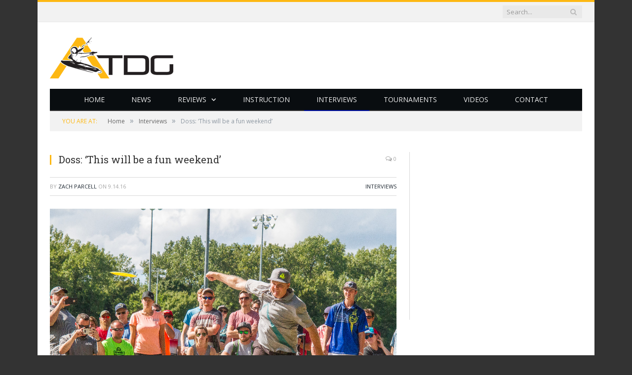

--- FILE ---
content_type: text/html; charset=UTF-8
request_url: https://allthingsdiscgolf.com/doss-this-will-be-a-fun-weekend/
body_size: 14019
content:

<!DOCTYPE html>

<!--[if IE 8]> <html class="ie ie8" lang="en-US" prefix="og: http://ogp.me/ns#"> <![endif]-->
<!--[if IE 9]> <html class="ie ie9" lang="en-US" prefix="og: http://ogp.me/ns#"> <![endif]-->
<!--[if gt IE 9]><!--> <html lang="en-US" prefix="og: http://ogp.me/ns#"> <!--<![endif]-->

<head>


<meta charset="UTF-8" />
<title>Doss: &#039;This will be a fun weekend&#039; - All Things Disc Golf</title>

 
<meta name="viewport" content="width=device-width, initial-scale=1" />
<link rel="pingback" href="https://allthingsdiscgolf.com/xmlrpc.php" />
	
<link rel="shortcut icon" href="http://allthingsdiscgolf.com/wp-content/uploads/favicon.ico?7495b5" />	

<link rel="apple-touch-icon-precomposed" href="http://allthingsdiscgolf.com/wp-content/uploads/mobileicon.png?7495b5" />
	

<!-- This site is optimized with the Yoast SEO plugin v2.3.5 - https://yoast.com/wordpress/plugins/seo/ -->
<meta name="description" content="Interview with professional disc golfer Nate Doss before the Disc Golf Pro Tour&#039;s Green Mountain Championship and Tour Championship."/>
<link rel="canonical" href="https://allthingsdiscgolf.com/doss-this-will-be-a-fun-weekend/" />
<meta property="og:locale" content="en_US" />
<meta property="og:type" content="article" />
<meta property="og:title" content="Doss: &#039;This will be a fun weekend&#039; - All Things Disc Golf" />
<meta property="og:description" content="Interview with professional disc golfer Nate Doss before the Disc Golf Pro Tour&#039;s Green Mountain Championship and Tour Championship." />
<meta property="og:url" content="https://allthingsdiscgolf.com/doss-this-will-be-a-fun-weekend/" />
<meta property="og:site_name" content="All Things Disc Golf" />
<meta property="article:publisher" content="http://facebook.com/allthingsdiscgolf" />
<meta property="article:author" content="https://www.facebook.com/zparcell" />
<meta property="article:tag" content="Disc Golf Pro Tour" />
<meta property="article:tag" content="Nate Doss" />
<meta property="article:section" content="Interviews" />
<meta property="article:published_time" content="2016-09-14T20:19:09+00:00" />
<meta property="og:image" content="https://allthingsdiscgolf.com/wp-content/uploads/Doss_GMCPreview.jpg" />
<meta name="twitter:card" content="summary"/>
<meta name="twitter:description" content="Interview with professional disc golfer Nate Doss before the Disc Golf Pro Tour&#039;s Green Mountain Championship and Tour Championship."/>
<meta name="twitter:title" content="Doss: &#039;This will be a fun weekend&#039; - All Things Disc Golf"/>
<meta name="twitter:site" content="@atdiscgolf"/>
<meta name="twitter:domain" content="All Things Disc Golf"/>
<meta name="twitter:image" content="https://allthingsdiscgolf.com/wp-content/uploads/Doss_GMCPreview.jpg"/>
<meta name="twitter:creator" content="@zparcell"/>
<!-- / Yoast SEO plugin. -->

<link rel="alternate" type="application/rss+xml" title="All Things Disc Golf &raquo; Feed" href="https://allthingsdiscgolf.com/feed/" />
<link rel="alternate" type="application/rss+xml" title="All Things Disc Golf &raquo; Comments Feed" href="https://allthingsdiscgolf.com/comments/feed/" />
<link rel="alternate" type="application/rss+xml" title="All Things Disc Golf &raquo; Doss: &#8216;This will be a fun weekend&#8217; Comments Feed" href="https://allthingsdiscgolf.com/doss-this-will-be-a-fun-weekend/feed/" />
		<script type="text/javascript">
			window._wpemojiSettings = {"baseUrl":"https:\/\/s.w.org\/images\/core\/emoji\/72x72\/","ext":".png","source":{"concatemoji":"https:\/\/allthingsdiscgolf.com\/wp-includes\/js\/wp-emoji-release.min.js?ver=4.2.35"}};
			!function(e,n,t){var a;function o(e){var t=n.createElement("canvas"),a=t.getContext&&t.getContext("2d");return!(!a||!a.fillText)&&(a.textBaseline="top",a.font="600 32px Arial","flag"===e?(a.fillText(String.fromCharCode(55356,56812,55356,56807),0,0),3e3<t.toDataURL().length):(a.fillText(String.fromCharCode(55357,56835),0,0),0!==a.getImageData(16,16,1,1).data[0]))}function i(e){var t=n.createElement("script");t.src=e,t.type="text/javascript",n.getElementsByTagName("head")[0].appendChild(t)}t.supports={simple:o("simple"),flag:o("flag")},t.DOMReady=!1,t.readyCallback=function(){t.DOMReady=!0},t.supports.simple&&t.supports.flag||(a=function(){t.readyCallback()},n.addEventListener?(n.addEventListener("DOMContentLoaded",a,!1),e.addEventListener("load",a,!1)):(e.attachEvent("onload",a),n.attachEvent("onreadystatechange",function(){"complete"===n.readyState&&t.readyCallback()})),(a=t.source||{}).concatemoji?i(a.concatemoji):a.wpemoji&&a.twemoji&&(i(a.twemoji),i(a.wpemoji)))}(window,document,window._wpemojiSettings);
		</script>
		<style type="text/css">
img.wp-smiley,
img.emoji {
	display: inline !important;
	border: none !important;
	box-shadow: none !important;
	height: 1em !important;
	width: 1em !important;
	margin: 0 .07em !important;
	vertical-align: -0.1em !important;
	background: none !important;
	padding: 0 !important;
}
</style>
<link rel='stylesheet' id='contact-form-7-css'  href="https://allthingsdiscgolf.com/wp-content/plugins/contact-form-7/includes/css/styles.css?7495b5" type='text/css' media='all' />
<link rel='stylesheet' id='mailchimp-for-wp-checkbox-css'  href="https://allthingsdiscgolf.com/wp-content/plugins/mailchimp-for-wp/assets/css/checkbox.min.css?7495b5" type='text/css' media='all' />
<link rel='stylesheet' id='smartmag-fonts-css'  href='https://fonts.googleapis.com/css?family=Open+Sans:400,400Italic,600,700|Roboto+Slab|Merriweather:300italic&#038;subset' type='text/css' media='all' />
<link rel='stylesheet' id='smartmag-core-css'  href="https://allthingsdiscgolf.com/wp-content/themes/smart-mag/style.css?7495b5" type='text/css' media='all' />
<link rel='stylesheet' id='smartmag-responsive-css'  href="https://allthingsdiscgolf.com/wp-content/themes/smart-mag/css/responsive.css?7495b5" type='text/css' media='all' />
<link rel='stylesheet' id='pretty-photo-css'  href="https://allthingsdiscgolf.com/wp-content/themes/smart-mag/css/prettyPhoto.css?7495b5" type='text/css' media='all' />
<link rel='stylesheet' id='smartmag-font-awesome-css'  href="https://allthingsdiscgolf.com/wp-content/themes/smart-mag/css/fontawesome/css/font-awesome.min.css?7495b5" type='text/css' media='all' />
<style id='smartmag-font-awesome-inline-css' type='text/css'>
@import url('https://fonts.googleapis.com/css?family=Roboto+Slab%3Aregular&subset=');


.post .post-content > p:first-child { font-size: inherit; color: inherit; }

::selection { background: #fdb813 }

:-moz-selection { background: #fdb813 }

.top-bar, .post-content .modern-quote { border-top-color: #fdb813 }

.trending-ticker .heading, .breadcrumbs .location, .news-focus .heading, .gallery-title, .related-posts .section-head, 
.news-focus .heading .subcats a.active, .post-content a, .comments-list .bypostauthor .comment-author a, .error-page 
.text-404, .main-color, .section-head.prominent, .block.posts .fa-angle-right, a.bbp-author-name, .main-stars span:before,
.main-stars, .recentcomments  .url { color: #fdb813 }

.navigation .menu > li:hover > a, .navigation .menu >.current-menu-item > a, .navigation .menu > .current-menu-parent > a,
.navigation .menu > .current-menu-ancestor > a, .tabbed .tabs-list .active a,  
.comment-content .reply, .sc-tabs .active a, .navigation .mega-menu { border-bottom-color: #fdb813 }

.main-featured .cat, .main-featured .pages .flex-active, .rate-number .progress, .highlights .rate-number .progress, 
.main-pagination .current, .main-pagination a:hover, .cat-title, .sc-button-default:hover, .drop-caps, .review-box .bar,
.review-box .overall, .post .read-more a, .button, .post-pagination > span { background: #fdb813 }

.post-content .wpcf7-not-valid-tip, .main-heading, .review-box .heading, .post-header .post-title:before, 
.highlights h2:before, div.bbp-template-notice, div.indicator-hint, div.bbp-template-notice.info, 
.modal-header .modal-title, .entry-title, .page-title { border-left-color: #fdb813 }

@media only screen and (max-width: 799px) { .navigation .mobile .fa { background: #fdb813 } }

.post-content a { color: #f4b316 }

.post-content a:hover { color: #ffc028 }

.post-content { color: #333333 }

.highlights .excerpt, .listing-alt .content .excerpt { color: #454545 }

h1, h2, h3, h4, h5, h6 { color: #333333 }

.post-content h1, .post-content h2, .post-content h3, .post-content h4, .post-content h5, .post-content h6 { color: #333333 }

.navigation { background-color: #090d10; }

@media only screen and (max-width: 799px) { .navigation .menu > li:hover > a, .navigation .menu > .current-menu-item > a, 
.navigation .menu > .current-menu-parent > a { background-color: #090d10; } }

.navigation.sticky { background: rgb(9,13,16); background: rgba(9,13,16, 0.9); }

.navigation { border-color: #333333; }

.main-footer { background-color: #090d10; background-image: none; }

.main-footer .widgettitle { color: #f2f2f2 }

.main-footer, .main-footer .widget { color: #d9d8d9 }

.main-footer .widget a { color: #f2f2f2 }

.lower-foot { color: #d9d8d9 }

.navigation .menu > li:hover, .navigation .menu li li:hover, .navigation .menu li li.current-menu-item,
.navigation .mega-menu .sub-nav li:hover, .navigation .menu .sub-nav li.current-menu-item { background-color: #1d2a34; }

@media only screen and (max-width: 799px) { .navigation .menu > li:hover > a, .navigation .menu > .current-menu-item > a, 
.navigation .menu > .current-menu-parent > a, .navigation .mega-menu.links > li:hover,
.navigation .menu > .current-menu-ancestor > a, .navigation .menu li.active { background-color: #1d2a34; } }

.mega-menu .heading, .navigation .mega-menu.links > li > a { border-color: #000000; }

.navigation .mega-menu, .navigation .menu ul { background-color: #11171d; }

@media only screen and (max-width: 799px) { .navigation .mega-menu.links > li:hover { background-color: #11171d; } }

.navigation .menu > li li a, .navigation .mega-menu.links > li > a, .navigation .mega-menu.links > li li a,
.mega-menu .posts-list .content, .navigation .mega-menu .sub-nav li a { border-color: #162027; }

@media only screen and (max-width: 799px) { .navigation .menu li a { border-color: #162027; } }

.mega-menu .sub-nav { background: #060709; }

.post-content { font-size: 14px;  }
.highlights .excerpt, .listing-alt .content .excerpt { font-size: 14px;  }
.post-header h1, .post-content h1, .post-content h2, .post-content h3, .post-content h4, .post-content h5, .post-content h6 { font-family: "Roboto Slab", Arial, sans-serif; font-weight: normal; }
body, body.boxed { background-color: #333333; }


.cat-337, .cat-title.cat-337 { background: #38b2d1; }
.navigation .menu .menu-cat-337 .mega-menu { border-bottom-color: #38b2d1; }
.news-focus .heading.cat-337 .subcats .active, .news-focus .heading.cat-337, .cat-text-337 {  color: #38b2d1;  }

.navigation .menu > .menu-cat-337:hover > a, .navigation .menu > .menu-cat-337.current-menu-item > a, .navigation .menu > .menu-cat-337.current-menu-parent > a {
	border-bottom-color: #38b2d1;
}


.cat-272, .cat-title.cat-272 { background: #e00000; }
.navigation .menu .menu-cat-272 .mega-menu { border-bottom-color: #e00000; }
.news-focus .heading.cat-272 .subcats .active, .news-focus .heading.cat-272, .cat-text-272 {  color: #e00000;  }

.navigation .menu > .menu-cat-272:hover > a, .navigation .menu > .menu-cat-272.current-menu-item > a, .navigation .menu > .menu-cat-272.current-menu-parent > a {
	border-bottom-color: #e00000;
}


.cat-249, .cat-title.cat-249 { background: #00cc03; }
.navigation .menu .menu-cat-249 .mega-menu { border-bottom-color: #00cc03; }
.news-focus .heading.cat-249 .subcats .active, .news-focus .heading.cat-249, .cat-text-249 {  color: #00cc03;  }

.navigation .menu > .menu-cat-249:hover > a, .navigation .menu > .menu-cat-249.current-menu-item > a, .navigation .menu > .menu-cat-249.current-menu-parent > a {
	border-bottom-color: #00cc03;
}


.cat-98, .cat-title.cat-98 { background: #0010a0; }
.navigation .menu .menu-cat-98 .mega-menu { border-bottom-color: #0010a0; }
.news-focus .heading.cat-98 .subcats .active, .news-focus .heading.cat-98, .cat-text-98 {  color: #0010a0;  }

.navigation .menu > .menu-cat-98:hover > a, .navigation .menu > .menu-cat-98.current-menu-item > a, .navigation .menu > .menu-cat-98.current-menu-parent > a {
	border-bottom-color: #0010a0;
}


.cat-97, .cat-title.cat-97 { background: #fdb813; }
.navigation .menu .menu-cat-97 .mega-menu { border-bottom-color: #fdb813; }
.news-focus .heading.cat-97 .subcats .active, .news-focus .heading.cat-97, .cat-text-97 {  color: #fdb813;  }

.navigation .menu > .menu-cat-97:hover > a, .navigation .menu > .menu-cat-97.current-menu-item > a, .navigation .menu > .menu-cat-97.current-menu-parent > a {
	border-bottom-color: #fdb813;
}


.cat-115, .cat-title.cat-115 { background: #007789; }
.navigation .menu .menu-cat-115 .mega-menu { border-bottom-color: #007789; }
.news-focus .heading.cat-115 .subcats .active, .news-focus .heading.cat-115, .cat-text-115 {  color: #007789;  }

.navigation .menu > .menu-cat-115:hover > a, .navigation .menu > .menu-cat-115.current-menu-item > a, .navigation .menu > .menu-cat-115.current-menu-parent > a {
	border-bottom-color: #007789;
}


.cat-96, .cat-title.cat-96 { background: #e26900; }
.navigation .menu .menu-cat-96 .mega-menu { border-bottom-color: #e26900; }
.news-focus .heading.cat-96 .subcats .active, .news-focus .heading.cat-96, .cat-text-96 {  color: #e26900;  }

.navigation .menu > .menu-cat-96:hover > a, .navigation .menu > .menu-cat-96.current-menu-item > a, .navigation .menu > .menu-cat-96.current-menu-parent > a {
	border-bottom-color: #e26900;
}


.cat-12, .cat-title.cat-12 { background: #7c0076; }
.navigation .menu .menu-cat-12 .mega-menu { border-bottom-color: #7c0076; }
.news-focus .heading.cat-12 .subcats .active, .news-focus .heading.cat-12, .cat-text-12 {  color: #7c0076;  }

.navigation .menu > .menu-cat-12:hover > a, .navigation .menu > .menu-cat-12.current-menu-item > a, .navigation .menu > .menu-cat-12.current-menu-parent > a {
	border-bottom-color: #7c0076;
}


.cat-423, .cat-title.cat-423 { background: #e26900; }
.navigation .menu .menu-cat-423 .mega-menu { border-bottom-color: #e26900; }
.news-focus .heading.cat-423 .subcats .active, .news-focus .heading.cat-423, .cat-text-423 {  color: #e26900;  }

.navigation .menu > .menu-cat-423:hover > a, .navigation .menu > .menu-cat-423.current-menu-item > a, .navigation .menu > .menu-cat-423.current-menu-parent > a {
	border-bottom-color: #e26900;
}


.cat-424, .cat-title.cat-424 { background: #e26900; }
.navigation .menu .menu-cat-424 .mega-menu { border-bottom-color: #e26900; }
.news-focus .heading.cat-424 .subcats .active, .news-focus .heading.cat-424, .cat-text-424 {  color: #e26900;  }

.navigation .menu > .menu-cat-424:hover > a, .navigation .menu > .menu-cat-424.current-menu-item > a, .navigation .menu > .menu-cat-424.current-menu-parent > a {
	border-bottom-color: #e26900;
}


.cat-425, .cat-title.cat-425 { background: #e26900; }
.navigation .menu .menu-cat-425 .mega-menu { border-bottom-color: #e26900; }
.news-focus .heading.cat-425 .subcats .active, .news-focus .heading.cat-425, .cat-text-425 {  color: #e26900;  }

.navigation .menu > .menu-cat-425:hover > a, .navigation .menu > .menu-cat-425.current-menu-item > a, .navigation .menu > .menu-cat-425.current-menu-parent > a {
	border-bottom-color: #e26900;
}


.cat-426, .cat-title.cat-426 { background: #e26900; }
.navigation .menu .menu-cat-426 .mega-menu { border-bottom-color: #e26900; }
.news-focus .heading.cat-426 .subcats .active, .news-focus .heading.cat-426, .cat-text-426 {  color: #e26900;  }

.navigation .menu > .menu-cat-426:hover > a, .navigation .menu > .menu-cat-426.current-menu-item > a, .navigation .menu > .menu-cat-426.current-menu-parent > a {
	border-bottom-color: #e26900;
}


.cat-427, .cat-title.cat-427 { background: #e26900; }
.navigation .menu .menu-cat-427 .mega-menu { border-bottom-color: #e26900; }
.news-focus .heading.cat-427 .subcats .active, .news-focus .heading.cat-427, .cat-text-427 {  color: #e26900;  }

.navigation .menu > .menu-cat-427:hover > a, .navigation .menu > .menu-cat-427.current-menu-item > a, .navigation .menu > .menu-cat-427.current-menu-parent > a {
	border-bottom-color: #e26900;
}


.main-featured .blocks article:hover img, .main-featured .slides .flex-active-slide:hover img {
	-webkit-transform: none;	
	-moz-transform: none;
	transform: none;
}

@media only screen and (max-width: 340px) {
.adwrap-widget {
margin: 0 -25px;
}
}

.fb_iframe_widget {
 display: block !important;
}
 
.fb-like-box iframe {
 width: 100% !important;
}
 
.fb-like-box span {
 width: auto !important;
 position: initial !important;
}
.fb_iframe_widget_fluid span {
 width:100% !important;
}
.fb_iframe_widget span {
 position: static !important;
}


.post-cover .overlay {
background: -webkit-linear-gradient(top,  rgba(0,0,0,0) 0%,rgba(0,0,0,0.95) 100%);
background: linear-gradient(to bottom,  rgba(0,0,0,0) 0%,rgba(0,0,0,0.95) 100%);
}

.post-content .pullquote {
  float: right;
  font-style: italic;
  font-size: 1.4em;
  padding-left: 14px;
  border-left: 3px solid #FBB632;
  max-width: 45%;
	}

	.post-content blockquote {
		padding: 1.857em;
		padding-bottom: 0;
  border-left: 3px solid #FBB632;
		border-bottom: 1px solid transparent;
	}

.main-featured .slider h3 a {
    color: #fff;
    font-size: 1.2em;
    line-height: 1.2em;
}

.main-featured .blocks h3 a {
    color: #fff;
    font-size: 1.1em;
}

.listing.grid-overlay h2 a {
    pointer-events: auto;
    color: #fff;
    font-size: 1.1em;
    line-height: 1.3em;
    text-shadow: 0px 1px 2px #000;
}

.highlights h2 {
    color: #19232d;
    font-size: 15px;
    line-height: 1.3;
    padding-left: 14px;
    margin: 7px 0;
}

.posts-list .content > a {
    display: block;
    font-size: 14px;
    line-height: 1.615;
    margin: 8px 0;
}

img.ATDGStore.no-display.appear {
display: block;
    margin-left: auto;
    margin-right: auto; }
</style>
<link rel='stylesheet' id='mailchimp-for-wp-form-css'  href="https://allthingsdiscgolf.com/wp-content/plugins/mailchimp-for-wp/assets/css/form.min.css?7495b5" type='text/css' media='all' />
<link rel='stylesheet' id='jetpack_css-css'  href="https://allthingsdiscgolf.com/wp-content/plugins/jetpack/css/jetpack.css?7495b5" type='text/css' media='all' />
<script type='text/javascript' src="https://allthingsdiscgolf.com/wp-includes/js/jquery/jquery.js?7495b5"></script>
<script type='text/javascript' src="https://allthingsdiscgolf.com/wp-includes/js/jquery/jquery-migrate.min.js?7495b5"></script>
<script type='text/javascript' src="https://allthingsdiscgolf.com/wp-content/plugins/wp-retina-2x/js/picturefill.min.js?7495b5"></script>
<script type='text/javascript' src="https://allthingsdiscgolf.com/wp-content/themes/smart-mag/js/jquery.prettyPhoto.js?7495b5"></script>
<link rel="EditURI" type="application/rsd+xml" title="RSD" href="https://allthingsdiscgolf.com/xmlrpc.php?rsd" />
<link rel="wlwmanifest" type="application/wlwmanifest+xml" href="https://allthingsdiscgolf.com/wp-includes/wlwmanifest.xml" /> 
<meta name="generator" content="WordPress 4.2.35" />
<link rel='shortlink' href='https://allthingsdiscgolf.com/?p=8248' />
<script type="text/javascript">
	window._wp_rp_static_base_url = 'https://wprp.zemanta.com/static/';
	window._wp_rp_wp_ajax_url = "https://allthingsdiscgolf.com/wp-admin/admin-ajax.php";
	window._wp_rp_plugin_version = '3.5.4';
	window._wp_rp_post_id = '8248';
	window._wp_rp_num_rel_posts = '3';
	window._wp_rp_thumbnails = true;
	window._wp_rp_post_title = 'Doss%3A+%27This+will+be+a+fun+weekend%27';
	window._wp_rp_post_tags = ['nate+doss', 'disc+golf+pro+tour', 'interviews', 'disc', 'design', 'craft', 'pro', 'championship', 'green', 'busi', 'nate', 'vermont', 'insur', 'brew', 'tour', 'gmc', 'beer', 'golf'];
	window._wp_rp_promoted_content = true;
</script>
<script type="text/javascript" src="https://wprp.zemanta.com/static/js/loader.js?version=3.5.4" async></script>
<style type="text/css">
.related_post_title {
}
ul.related_post {
}
ul.related_post li {
}
ul.related_post li a {
}
ul.related_post li img {
}</style>
<style type='text/css'>img#wpstats{display:none}</style><script type='text/javascript'>
var googletag = googletag || {};
googletag.cmd = googletag.cmd || [];
(function() {
var gads = document.createElement('script');
gads.async = true;
gads.type = 'text/javascript';
var useSSL = 'https:' == document.location.protocol;
gads.src = (useSSL ? 'https:' : 'http:') + 
'//www.googletagservices.com/tag/js/gpt.js';
var node = document.getElementsByTagName('script')[0];
node.parentNode.insertBefore(gads, node);
})();
</script>

<script type='text/javascript'>
  googletag.cmd.push(function() {
    googletag.defineSlot('/16048053/ATDG_ProTour', [300, 250], 'div-gpt-ad-1466595243756-0').addService(googletag.pubads());
    googletag.pubads().enableSingleRequest();
    googletag.enableServices();
  });
</script>


<script type='text/javascript'>
googletag.cmd.push(function() {

googletag.defineSlot('/16048053/ATDG_Block', [300, 250], 'div-gpt-ad-1420133919191-0').addService(googletag.pubads());

	var mapLeader = googletag.sizeMapping().
		addSize([320, 400], [320, 50]).
		addSize([728, 200], [728, 90]).
		build();
	window.LeaderSlot= googletag.defineSlot('/16048053/ATDG_Leader_RES', [[320, 50], [728, 90]], 'div-gpt-ad-1420133919191-1').
		defineSizeMapping(mapLeader).
		addService(googletag.pubads());

googletag.pubads().enableSingleRequest();
googletag.enableServices();
});
</script>

<div id="fb-root"></div>
<script>(function(d, s, id) {
  var js, fjs = d.getElementsByTagName(s)[0];
  if (d.getElementById(id)) return;
  js = d.createElement(s); js.id = id;
  js.src = "//connect.facebook.net/en_US/sdk.js#xfbml=1&version=v2.3&appId=200074823396340";
  fjs.parentNode.insertBefore(js, fjs);
}(document, 'script', 'facebook-jssdk'));</script>	
<!--[if lt IE 9]>
<script src="https://allthingsdiscgolf.com/wp-content/themes/smart-mag/js/html5.js?7495b5" type="text/javascript"></script>
<![endif]-->

</head>

<body class="single single-post postid-8248 single-format-standard page-builder right-sidebar boxed">

<div class="main-wrap">

	
	
	<div class="top-bar">

		<div class="wrap">
			<section class="top-bar-content cf">
			
				
									
					
			<div class="search">
				<form role="search" action="https://allthingsdiscgolf.com/" method="get">
					<input type="text" name="s" class="query live-search-query" value="" placeholder="Search..."/>
					<button class="search-button" type="submit"><i class="fa fa-search"></i></button>
				</form>
			</div> <!-- .search -->					
				
								
			</section>
		</div>
		
	</div>
	
	
	<div id="main-head" class="main-head">
		
		<div class="wrap">
		
		
			
		<header>
		
			<div class="title">
			
				
		<a href="https://allthingsdiscgolf.com/" title="All Things Disc Golf" rel="home">
		
							
				<img src="https://allthingsdiscgolf.com/wp-content/uploads/ATDG_logo_web.png?7495b5" class="logo-image" alt="All Things Disc Golf" data-at2x="https://allthingsdiscgolf.com/wp-content/uploads/ATDG_logo_retina.png" />
					 
						
		</a>			
			</div>
			
			<div class="right">
				
				
				
					
			<div class="adwrap-widget">
			
				<!-- ATDG_Leader_RES -->
<div id='div-gpt-ad-1420133919191-1'>
<script type='text/javascript'>
googletag.cmd.push(function() { googletag.display('div-gpt-ad-1420133919191-1'); });
</script>
</div>			
			</div>
		
				
						
			</div>
			
		</header>			
			<nav class="navigation cf nav-center">
			
				<div class="mobile" data-type="classic" data-search="1">
					<a href="#" class="selected">
						<span class="text">Navigate</span><span class="current"></span> <i class="hamburger fa fa-bars"></i>
					</a>
				</div>
				
				<div class="menu-main-menu-container"><ul id="menu-main-menu" class="menu"><li id="menu-item-613" class="menu-item menu-item-type-custom menu-item-object-custom menu-item-613"><a href="http://allthingsdiscgolf.com">Home</a></li>
<li id="menu-item-610" class="menu-item menu-item-type-taxonomy menu-item-object-category menu-cat-97 menu-item-610"><a href="https://allthingsdiscgolf.com/category/news/">News</a></li>
<li id="menu-item-611" class="menu-item menu-item-type-taxonomy menu-item-object-category menu-item-has-children menu-cat-96 menu-item-611"><a href="https://allthingsdiscgolf.com/category/reviews/">Reviews</a>

<div class="mega-menu row">

	<div class="col-3 sub-cats">
		
		<ol class="sub-nav">
				<li id="menu-item-5870" class="menu-item menu-item-type-taxonomy menu-item-object-category menu-cat-423 menu-item-5870"><a href="https://allthingsdiscgolf.com/category/reviews/drivers/">Drivers</a></li>
	<li id="menu-item-5871" class="menu-item menu-item-type-taxonomy menu-item-object-category menu-cat-424 menu-item-5871"><a href="https://allthingsdiscgolf.com/category/reviews/midranges/">Midranges</a></li>
	<li id="menu-item-5873" class="menu-item menu-item-type-taxonomy menu-item-object-category menu-cat-425 menu-item-5873"><a href="https://allthingsdiscgolf.com/category/reviews/putters/">Putters</a></li>
	<li id="menu-item-5869" class="menu-item menu-item-type-taxonomy menu-item-object-category menu-cat-426 menu-item-5869"><a href="https://allthingsdiscgolf.com/category/reviews/bags/">Bags</a></li>
	<li id="menu-item-5872" class="menu-item menu-item-type-taxonomy menu-item-object-category menu-cat-427 menu-item-5872"><a href="https://allthingsdiscgolf.com/category/reviews/other/">Other</a></li>
		</ol>
	
	</div>


	<div class="col-9 extend">
	<section class="col-6 featured">
		
				
		<span class="heading">Featured</span>
		
		<div class="highlights">
		
					
			<article>
					
				<a href="https://allthingsdiscgolf.com/dga-pipeline-review/" title="DGA Pipeline Review" class="image-link">
					<img width="351" height="185" class="image wp-post-image" alt="DGA Pipeline" title="DGA Pipeline Review" srcset="https://allthingsdiscgolf.com/wp-content/uploads/FeaturedImage_DGAPipeline-351x185.jpg, https://allthingsdiscgolf.com/wp-content/uploads/FeaturedImage_DGAPipeline-351x185@2x.jpg 2x" />				</a>
				
				<div class="meta">
					<time datetime="2016-11-21T13:55:24-05:00">11.21.16 </time>
					
										
					
					<span class="comments"><a href="https://allthingsdiscgolf.com/dga-pipeline-review/#comments"><i class="fa fa-comments-o"></i>
							0</a></span>
					
				</div>
				
				<h2><a href="https://allthingsdiscgolf.com/dga-pipeline-review/" title="DGA Pipeline Review">DGA Pipeline Review</a></h2>
				
			</article>
			
				
		</div>
	
	</section>  

	<section class="col-6 recent-posts">
	
		<span class="heading">Recent</span>
			
				
		<div class="posts-list">
	
						
			<div class="post">
				<a href="https://allthingsdiscgolf.com/dga-pipeline-review/"><img width="110" height="96" class="attachment-post-thumbnail wp-post-image" alt="DGA Pipeline" title="DGA Pipeline Review" srcset="https://allthingsdiscgolf.com/wp-content/uploads/FeaturedImage_DGAPipeline-110x96.jpg, https://allthingsdiscgolf.com/wp-content/uploads/FeaturedImage_DGAPipeline-110x96@2x.jpg 2x" />				
								
				</a>
				
				<div class="content">
				
					<time datetime="2016-11-21T13:55:24-05:00">11.21.16 </time>
				
					<span class="comments"><a href="https://allthingsdiscgolf.com/dga-pipeline-review/#comments"><i class="fa fa-comments-o"></i>
						0</a></span>
				
					<a href="https://allthingsdiscgolf.com/dga-pipeline-review/" title="DGA Pipeline Review">
						DGA Pipeline Review</a>
																
				</div>
			</div>
			
						
			<div class="post">
				<a href="https://allthingsdiscgolf.com/discmania-ddx-review/"><img width="110" height="96" class="attachment-post-thumbnail wp-post-image" alt="Discmania DDx" title="Discmania DDx Review" srcset="https://allthingsdiscgolf.com/wp-content/uploads/FeaturedImage_DiscmaniaDDx-110x96.jpg, https://allthingsdiscgolf.com/wp-content/uploads/FeaturedImage_DiscmaniaDDx-110x96@2x.jpg 2x" />				
								
				</a>
				
				<div class="content">
				
					<time datetime="2016-08-09T07:12:51-05:00">8.9.16 </time>
				
					<span class="comments"><a href="https://allthingsdiscgolf.com/discmania-ddx-review/#comments"><i class="fa fa-comments-o"></i>
						0</a></span>
				
					<a href="https://allthingsdiscgolf.com/discmania-ddx-review/" title="Discmania DDx Review">
						Discmania DDx Review</a>
																
				</div>
			</div>
			
						
			<div class="post">
				<a href="https://allthingsdiscgolf.com/plastic-addicts-intervention-review/"><img width="110" height="96" class="attachment-post-thumbnail wp-post-image" alt="Plastic Addicts Intervention" title="Plastic Addicts Intervention Review" srcset="https://allthingsdiscgolf.com/wp-content/uploads/FeaturedImage_PAIntervention-110x96.jpg, https://allthingsdiscgolf.com/wp-content/uploads/FeaturedImage_PAIntervention-110x96@2x.jpg 2x" />				
								
				</a>
				
				<div class="content">
				
					<time datetime="2016-07-26T07:08:40-05:00">7.26.16 </time>
				
					<span class="comments"><a href="https://allthingsdiscgolf.com/plastic-addicts-intervention-review/#comments"><i class="fa fa-comments-o"></i>
						0</a></span>
				
					<a href="https://allthingsdiscgolf.com/plastic-addicts-intervention-review/" title="Plastic Addicts Intervention Review">
						Plastic Addicts Intervention Review</a>
																
				</div>
			</div>
			
						
		</div>
		
	</section>
	</div>
</div>
			</li>
<li id="menu-item-2690" class="menu-item menu-item-type-taxonomy menu-item-object-category menu-cat-249 menu-item-2690"><a href="https://allthingsdiscgolf.com/category/instruction/">Instruction</a></li>
<li id="menu-item-612" class="menu-item menu-item-type-taxonomy menu-item-object-category current-post-ancestor current-menu-parent current-post-parent menu-cat-98 menu-item-612"><a href="https://allthingsdiscgolf.com/category/interviews/">Interviews</a></li>
<li id="menu-item-1229" class="menu-item menu-item-type-taxonomy menu-item-object-category menu-cat-115 menu-item-1229"><a href="https://allthingsdiscgolf.com/category/tournaments/">Tournaments</a></li>
<li id="menu-item-6608" class="menu-item menu-item-type-taxonomy menu-item-object-category menu-cat-12 menu-item-6608"><a href="https://allthingsdiscgolf.com/category/videos/">Videos</a></li>
<li id="menu-item-620" class="menu-item menu-item-type-post_type menu-item-object-page menu-item-620"><a href="https://allthingsdiscgolf.com/contact/">Contact</a></li>
</ul></div>			</nav>
			
		</div>
		
	</div>
	
	<div class="wrap">
		<div class="breadcrumbs"><span class="location">You are at:</span><span itemscope itemtype="http://data-vocabulary.org/Breadcrumb"><a itemprop="url" href="https://allthingsdiscgolf.com/"><span itemprop="title">Home</span></a></span><span class="delim">&raquo;</span><span itemscope itemtype="http://data-vocabulary.org/Breadcrumb"><a itemprop="url"  href="https://allthingsdiscgolf.com/category/interviews/"><span itemprop="title">Interviews</span></a></span><span class="delim">&raquo;</span><span class="current">Doss: &#8216;This will be a fun weekend&#8217;</span></div>	</div>


<div class="main wrap cf">

		
	<div class="row">
	
		<div class="col-8 main-content">
		
				
				
<article id="post-8248" class="post-8248 post type-post status-publish format-standard has-post-thumbnail category-interviews tag-disc-golf-pro-tour tag-nate-doss" itemscope itemtype="http://schema.org/Article">
	
	<header class="post-header cf">
	
			

		
		
				<div class="heading cf">
				
			<h1 class="post-title item fn" itemprop="name">
			Doss: &#8216;This will be a fun weekend&#8217;			</h1>
			
			<a href="https://allthingsdiscgolf.com/doss-this-will-be-a-fun-weekend/#comments" class="comments"><i class="fa fa-comments-o"></i> 0</a>
		
		</div>

		<div class="post-meta cf">
			<span class="posted-by">By 
				<span class="reviewer" itemprop="author"><a href="https://allthingsdiscgolf.com/author/zach/" title="Posts by Zach Parcell" rel="author">Zach Parcell</a></span>
			</span>
			 
			<span class="posted-on">on				<span class="dtreviewed">
					<time class="value-title" datetime="2016-09-14T20:19:09-05:00" title="2016-09-14" itemprop="datePublished">9.14.16</time>
				</span>
			</span>
			
			<span class="cats"><a href="https://allthingsdiscgolf.com/category/interviews/" rel="category tag">Interviews</a></span>
				
		</div>		
			
	</header><!-- .post-header -->

	

	<div class="post-container cf">
	
		<div class="post-content-right">
			<div class="post-content description " itemprop="articleBody">
	
					
				
		<div id="attachment_8249" style="width: 1010px" class="wp-caption aligncenter"><img class="wp-image-8249" src="https://allthingsdiscgolf.com/wp-content/uploads/Doss_GMCPreview.jpg?7495b5" alt="Nate Doss" width="1000" height="667" /><p class="wp-caption-text">Nate Doss (Photo: Disc Golf Pro Tour)</p></div>
<p>Consistency on the Disc Golf Pro Tour is designed to have a payoff in the end. Leading into this weekend&#8217;s Green Mountain Championship, Nate Doss sits in third place in the DGPT standings. Anyone in the top eight automatically qualify for the Tour Championship Semifinals and avoid an extra qualifying round.</p>
<p>Obviously winning the Tour Championship is an enticing goal at the end of the weekend. For Doss though, he isn&#8217;t looking ahead. Along with some craft beer fun with Fiddlehead Brewing, Doss has his main focus first on the GMC. One step at a time is the plan for Doss as he competes at one of his favorite events of the year.</p>
<hr />
<p><strong>It&#8217;s been a few weeks since we&#8217;ve talked and you&#8217;ve had some time off… what has been going on?</strong></p>
<p>&#8220;Since the last time we talked after the Ledgestone Insurance Open, we’ve been busy and still found time away from the course. Right after Ledgestone, we came up to Vermont, brewed a beer with Fiddlehead Brewing which has become a bit of a tradition. Can&#8217;t wait to release that this weekend.&#8221;</p>
<p>&#8220;Then flew back to Ohio and for Val (his wife) and I, that was the end of a long stretch of events. Minds and bodies gave up a bit so we spent the last few weeks at home in Ohio with Val’s parents. It was nice having some time off and put the discs away for a bit.&#8221;</p>
<p>&#8220;Then we had a wedding last weekend and found ourselves back in Vermont. We both had some time to recharge and get ready for the end of the season.&#8221;</p>
<p><strong>The Green Mountain Championship was where you released one of your first beer projects… fun being back?</strong></p>
<p>&#8220;There are a few weekends throughout the year I really look forward to and this is one of them. If you never been to Vermont this is one of the most beautiful states in the US. This tournament is at the epicenter of the beauty. We’re lucky to be here.&#8221;</p>
<p>&#8220;Jeff Spring and the whole Smuggs’ crew treat us like family. It isn’t a typical weekend too. It’s exciting. Both of the courses are great and look forward to playing really well and to help promote the event through craft beer.&#8221;</p>
<p><strong>It looks like you’ve locked in a spot in the semifinals of the Tour Championship. Do you approach the GMC any differently?</strong></p>
<p>&#8220;For me, I really try and keep my eye off of the Tour Championship. I want to focus on each weekend for what it is. I was just telling someone else my main focus is the GMC. I want to try and win this tournament and I’ve come really close. Ricky Wysocki has won the last two years I’ve taken second each time.&#8221;</p>
<p>&#8220;Once that is all said and done, I’ll then focus on the Tour Championship. Those will be tough rounds against the best players in the world. I’m looking forward to all of it.&#8221;</p>
<p>&#8220;As I mentioned earlier, at the Brent Hambrick Memorial Open, I wasn’t stellar. Maybe that was a good thing. I’ve had a great year and while that performance hurt, it showed me I need to keep working hard. Good play is right around the corner.&#8221;</p>
<p><strong>Do you think this weekend is too much golf in a short period of time or does it feel about right?</strong></p>
<p>&#8220;I think as a spectator, I think they are fortunate. Let’s take the Ryder Cup for example. A lot of matches, story lines, etc… going on. I love that. So much to take in and it makes it exciting.&#8221;</p>
<p>&#8220;For the fans who aren’t able to be here, they can follow everything from home. That is such a plus.&#8221;</p>
<p>&#8220;I try and prepare myself for what is coming next. I have to stay focused and play every hole for what it is. I feel I can go out and play great, even have a few bad holes, but I’ll stick with it until it is all done. Once it is over, I can decompress and reflect on the end of the Pro Tour. First though it is staying in the moment.&#8221;</p>
<p><strong>What is your prediction for the weekend?</strong></p>
<p>&#8220;I think the four days here in Vermont will be some of the best we’ve seen on the Pro Tour this year. That isn’t to knock any other tournament and their TDs, staffs, and everything. This place is special.&#8221;</p>
<p>&#8220;On the course, there will be a lot of players who bring their A-Game. The courses are difficult in their own right. One wooded. One open. This will force the best players to raise their game and go for it. Historically, Ricky Wysocki has played phenomenally at Smugglers’ Notch. Other top players we haven’t seen here before. A lot of unknowns. Can&#8217;t wait.&#8221;</p>
<p>&#8220;My boldest prediction: people will have a great time and a story to tell. This will be fun.&#8221;</p>
<hr />
<p>Just like we talked to Paul Ulibarri this week, you can almost hear the extra buzz about this event coming from Doss. If the Disc Golf Pro Tour wanted a final event with some added excitement, we think they found it.</p>
<p>Check back next week as talk to Doss after all the action is complete on the DGPT!</p>
<div class="row cf"><div class="column half"><img class="aligncenter size-large wp-image-8128" src="https://allthingsdiscgolf.com/wp-content/uploads/ad_vibram_dgpt-702x538.jpg?7495b5" alt="Vibram Disc Golf - Throw Rubber" width="702" height="538" /></div><div class="column half">
<h2>Vibram Disc Golf</h2>
<p><a href="http://www.vibramdiscgolf.com/" target="_blank">Vibram</a> is excited to be an inaugural partner with the Pro Tour. When you watch, watch the Pro Tour. When you throw, Throw Rubber.</p>
<p><em>Advertisement: Disc Golf Pro Tour coverage on ATDG is sponsored by <a href="http://www.vibramdiscgolf.com/" target="_blank">Vibram Disc Golf</a></em><br />
</div></div>

		
				
				
			</div><!-- .post-content -->
		</div>
		
	</div>
	
	
	
	
	<div class="post-share">
		<span class="text">Share.</span>
		
		<span class="share-links">

			<a href="http://twitter.com/home?status=https%3A%2F%2Fallthingsdiscgolf.com%2Fdoss-this-will-be-a-fun-weekend%2F" class="fa fa-twitter" title="Tweet It">
				<span class="visuallyhidden">Twitter</span></a>
				
			<a href="http://www.facebook.com/sharer.php?u=https%3A%2F%2Fallthingsdiscgolf.com%2Fdoss-this-will-be-a-fun-weekend%2F" class="fa fa-facebook" title="Share on Facebook">
				<span class="visuallyhidden">Facebook</span></a>
				
			<a href="http://plus.google.com/share?url=https%3A%2F%2Fallthingsdiscgolf.com%2Fdoss-this-will-be-a-fun-weekend%2F" class="fa fa-google-plus" title="Share on Google+">
				<span class="visuallyhidden">Google+</span></a>
				
			<a href="http://pinterest.com/pin/create/button/?url=https%3A%2F%2Fallthingsdiscgolf.com%2Fdoss-this-will-be-a-fun-weekend%2F&amp;media=https%3A%2F%2Fallthingsdiscgolf.com%2Fwp-content%2Fuploads%2FDoss_GMCPreview.jpg" class="fa fa-pinterest"
				title="Share on Pinterest">
				<span class="visuallyhidden">Pinterest</span></a>
				
			<a href="http://www.linkedin.com/shareArticle?mini=true&amp;url=https%3A%2F%2Fallthingsdiscgolf.com%2Fdoss-this-will-be-a-fun-weekend%2F" class="fa fa-linkedin" title="Share on LinkedIn">
				<span class="visuallyhidden">LinkedIn</span></a>
				
			<a href="http://www.tumblr.com/share/link?url=https%3A%2F%2Fallthingsdiscgolf.com%2Fdoss-this-will-be-a-fun-weekend%2F&amp;name=Doss%3A+%26%238216%3BThis+will+be+a+fun+weekend%26%238217%3B" class="fa fa-tumblr"
				title="Share on Tumblr">
				<span class="visuallyhidden">Tumblr</span></a>
				
			<a href="mailto:?subject=Doss%3A%20%26%238216%3BThis%20will%20be%20a%20fun%20weekend%26%238217%3B&amp;body=https%3A%2F%2Fallthingsdiscgolf.com%2Fdoss-this-will-be-a-fun-weekend%2F" class="fa fa-envelope-o"
				title="Share via Email">
				<span class="visuallyhidden">Email</span></a>
			
		</span>
	</div>
	
		
</article>




	
	<section class="related-posts">
		<h3 class="section-head">Related Posts</h3> 
		<ul class="highlights-box three-col related-posts">
		
				
			<li class="highlights column one-third">
				
				<article>
						
					<a href="https://allthingsdiscgolf.com/meresmaa-brings-a-team-for-2016-usdgc-media-focuses-on-quality-and-reach/" title="Meresmaa brings A-Team for 2016 USDGC media, focuses on &#8216;quality and reach&#8217;" class="image-link">
						<img width="214" height="140" class="image wp-post-image" alt="Jussi Meresmaa" title="Meresmaa brings A-Team for 2016 USDGC media, focuses on &#8216;quality and reach&#8217;" srcset="https://allthingsdiscgolf.com/wp-content/uploads/FeaturedImage_Jussi2016USDGC-214x140.jpg, https://allthingsdiscgolf.com/wp-content/uploads/FeaturedImage_Jussi2016USDGC-214x140@2x.jpg 2x" />	
											</a>
					
					<div class="meta">
						<time datetime="2016-10-03T06:55:51-05:00">10.3.16 </time>
						
																	
						<span class="comments"><i class="fa fa-comments-o"></i>
							0</span>	
						
					</div>
					
					<h2><a href="https://allthingsdiscgolf.com/meresmaa-brings-a-team-for-2016-usdgc-media-focuses-on-quality-and-reach/" title="Meresmaa brings A-Team for 2016 USDGC media, focuses on &#8216;quality and reach&#8217;">Meresmaa brings A-Team for 2016 USDGC media, focuses on &#8216;quality and reach&#8217;</a></h2>
					
				</article>
			</li>
			
				
			<li class="highlights column one-third">
				
				<article>
						
					<a href="https://allthingsdiscgolf.com/disc-golf-pro-tour-exceeds-expectations-for-nate-doss/" title="Disc Golf Pro Tour exceeds expectations for Nate Doss" class="image-link">
						<img width="214" height="140" class="image wp-post-image" alt="Nate Doss" title="Disc Golf Pro Tour exceeds expectations for Nate Doss" srcset="https://allthingsdiscgolf.com/wp-content/uploads/Doss-Finals-2-214x140.jpg, https://allthingsdiscgolf.com/wp-content/uploads/Doss-Finals-2-214x140@2x.jpg 2x" />	
											</a>
					
					<div class="meta">
						<time datetime="2016-09-21T06:45:04-05:00">9.21.16 </time>
						
																	
						<span class="comments"><i class="fa fa-comments-o"></i>
							0</span>	
						
					</div>
					
					<h2><a href="https://allthingsdiscgolf.com/disc-golf-pro-tour-exceeds-expectations-for-nate-doss/" title="Disc Golf Pro Tour exceeds expectations for Nate Doss">Disc Golf Pro Tour exceeds expectations for Nate Doss</a></h2>
					
				</article>
			</li>
			
				
			<li class="highlights column one-third">
				
				<article>
						
					<a href="https://allthingsdiscgolf.com/ulibarri-just-misses-bye-ends-pro-tour-in-semifinals/" title="Ulibarri just misses bye, ends Pro Tour in semifinals" class="image-link">
						<img width="214" height="140" class="image wp-post-image" alt="Paul Ulibarri" title="Ulibarri just misses bye, ends Pro Tour in semifinals" srcset="https://allthingsdiscgolf.com/wp-content/uploads/Uli-finals-214x140.jpg, https://allthingsdiscgolf.com/wp-content/uploads/Uli-finals-214x140@2x.jpg 2x" />	
											</a>
					
					<div class="meta">
						<time datetime="2016-09-19T19:58:24-05:00">9.19.16 </time>
						
																	
						<span class="comments"><i class="fa fa-comments-o"></i>
							0</span>	
						
					</div>
					
					<h2><a href="https://allthingsdiscgolf.com/ulibarri-just-misses-bye-ends-pro-tour-in-semifinals/" title="Ulibarri just misses bye, ends Pro Tour in semifinals">Ulibarri just misses bye, ends Pro Tour in semifinals</a></h2>
					
				</article>
			</li>
			
				</ul>
	</section>

	
				<div class="comments">
				
	
	<div id="comments">

		
	
							<div id="respond" class="comment-respond">
				<h3 id="reply-title" class="comment-reply-title"><span class="section-head">Leave A Reply</span> <small><a rel="nofollow" id="cancel-comment-reply-link" href="/doss-this-will-be-a-fun-weekend/#respond" style="display:none;">Cancel Reply</a></small></h3>
									<form action="https://allthingsdiscgolf.com/wp-comments-post.php" method="post" id="commentform" class="comment-form" novalidate>
																										
				<p>
					<input name="author" id="author" type="text" size="30" aria-required="true" placeholder="Your Name" value="" />
				</p>

				<p>
					<input name="email" id="email" type="text" size="30" aria-required="true" placeholder="Your Email" value="" />
				</p>
			

				<p>
					<input name="url" id="url" type="text" size="30" placeholder="Your Website" value="" />
				</p>
			
												
			<p>
				<textarea name="comment" id="comment" cols="45" rows="8" aria-required="true" placeholder="Your Comment"></textarea>
			</p>						
						<p class="form-submit"><input name="submit" type="submit" id="comment-submit" class="submit" value="Post Comment" /> <input type='hidden' name='comment_post_ID' value='8248' id='comment_post_ID' />
<input type='hidden' name='comment_parent' id='comment_parent' value='0' />
</p><p style="display: none;"><input type="hidden" id="akismet_comment_nonce" name="akismet_comment_nonce" value="a36187e738" /></p><p style="display: none;"><input type="hidden" id="ak_js" name="ak_js" value="152"/></p>					</form>
							</div><!-- #respond -->
			
	</div><!-- #comments -->
				</div>
	
				
		</div>
		
		
			
		
		
		<aside class="col-4 sidebar" data-sticky="1">
			<ul>
			
			
		<li id="bunyad_ads_widget-9" class="widget bunyad-ad">		
					
			<div class="adwrap-widget">
			
				<!-- /16048053/ATDG_ProTour -->
<div id='div-gpt-ad-1466595243756-0' style='height:250px; width:300px;'>
<script type='text/javascript'>
googletag.cmd.push(function() { googletag.display('div-gpt-ad-1466595243756-0'); });
</script>
</div>			
			</div>
		
		</li>
		
		<li id="text-16" class="widget widget_text">			<div class="textwidget"><div class="fb-page" data-href="https://www.facebook.com/allthingsdiscgolf" data-width="325" data-hide-cover="false" data-show-facepile="true" data-show-posts="false"><div class="fb-xfbml-parse-ignore"><blockquote cite="https://www.facebook.com/allthingsdiscgolf"><a href="https://www.facebook.com/allthingsdiscgolf">All Things Disc Golf</a></blockquote></div></div></div>
		</li>
	
			</ul>
		</aside>
		
		
	</div> <!-- .row -->
		
	
</div> <!-- .main -->


		
	<footer class="main-footer">
	
			<div class="wrap">
		
					<ul class="widgets row cf">
				
		<li class="widget col-4 bunyad-about">			<h3 class="widgettitle">About</h3>		
			<div class="about-widget">
			
							<img src="https://allthingsdiscgolf.com/wp-content/uploads/ATDG_logo_footer.png?7495b5" />			
						
			<p>Leading disc golf website bringing you the latest news, reviews, interviews, PDGA tournament coverage, videos, and more. </p>
<p><a href="http://www.discgolfdir.com/"><img src="http://www.discgolfdir.com/button.php?u=allthingsdiscgolf&amp;buttontype=static" alt="The Disc Golf Directory" /></a></p>
			
			</div>
		
		</li>		
		
			<li class="widget col-4 latest-posts">			
							<h3 class="widgettitle">Latest posts</h3>						
			<ul class="posts-list">
			
							<li>
				
					<a href="https://allthingsdiscgolf.com/dga-pipeline-review/"><img width="110" height="96" class="attachment-post-thumbnail wp-post-image" alt="DGA Pipeline" title="DGA Pipeline Review" srcset="https://allthingsdiscgolf.com/wp-content/uploads/FeaturedImage_DGAPipeline-110x96.jpg, https://allthingsdiscgolf.com/wp-content/uploads/FeaturedImage_DGAPipeline-110x96@2x.jpg 2x" />					
																					
					</a>
					
					<div class="content">
					
						<time datetime="2016-11-21T13:55:24-05:00">11.21.16 </time>
					
						<span class="comments"><a href="https://allthingsdiscgolf.com/dga-pipeline-review/#comments"><i class="fa fa-comments-o"></i>
							0</a></span>
					
						<a href="https://allthingsdiscgolf.com/dga-pipeline-review/" title="DGA Pipeline Review">
							DGA Pipeline Review</a>
							
																																				
					</div>
				
				</li>
							<li>
				
					<a href="https://allthingsdiscgolf.com/meresmaa-brings-a-team-for-2016-usdgc-media-focuses-on-quality-and-reach/"><img width="110" height="96" class="attachment-post-thumbnail wp-post-image" alt="Jussi Meresmaa" title="Meresmaa brings A-Team for 2016 USDGC media, focuses on &#8216;quality and reach&#8217;" srcset="https://allthingsdiscgolf.com/wp-content/uploads/FeaturedImage_Jussi2016USDGC-110x96.jpg, https://allthingsdiscgolf.com/wp-content/uploads/FeaturedImage_Jussi2016USDGC-110x96@2x.jpg 2x" />					
																					
					</a>
					
					<div class="content">
					
						<time datetime="2016-10-03T06:55:51-05:00">10.3.16 </time>
					
						<span class="comments"><a href="https://allthingsdiscgolf.com/meresmaa-brings-a-team-for-2016-usdgc-media-focuses-on-quality-and-reach/#comments"><i class="fa fa-comments-o"></i>
							0</a></span>
					
						<a href="https://allthingsdiscgolf.com/meresmaa-brings-a-team-for-2016-usdgc-media-focuses-on-quality-and-reach/" title="Meresmaa brings A-Team for 2016 USDGC media, focuses on &#8216;quality and reach&#8217;">
							Meresmaa brings A-Team for 2016 USDGC media, focuses on &#8216;quality and reach&#8217;</a>
							
																																				
					</div>
				
				</li>
							<li>
				
					<a href="https://allthingsdiscgolf.com/disc-golf-pro-tour-exceeds-expectations-for-nate-doss/"><img width="110" height="96" class="attachment-post-thumbnail wp-post-image" alt="Nate Doss" title="Disc Golf Pro Tour exceeds expectations for Nate Doss" srcset="https://allthingsdiscgolf.com/wp-content/uploads/Doss-Finals-2-110x96.jpg, https://allthingsdiscgolf.com/wp-content/uploads/Doss-Finals-2-110x96@2x.jpg 2x" />					
																					
					</a>
					
					<div class="content">
					
						<time datetime="2016-09-21T06:45:04-05:00">9.21.16 </time>
					
						<span class="comments"><a href="https://allthingsdiscgolf.com/disc-golf-pro-tour-exceeds-expectations-for-nate-doss/#comments"><i class="fa fa-comments-o"></i>
							0</a></span>
					
						<a href="https://allthingsdiscgolf.com/disc-golf-pro-tour-exceeds-expectations-for-nate-doss/" title="Disc Golf Pro Tour exceeds expectations for Nate Doss">
							Disc Golf Pro Tour exceeds expectations for Nate Doss</a>
							
																																				
					</div>
				
				</li>
							<li>
				
					<a href="https://allthingsdiscgolf.com/ulibarri-just-misses-bye-ends-pro-tour-in-semifinals/"><img width="110" height="96" class="attachment-post-thumbnail wp-post-image" alt="Paul Ulibarri" title="Ulibarri just misses bye, ends Pro Tour in semifinals" srcset="https://allthingsdiscgolf.com/wp-content/uploads/Uli-finals-110x96.jpg, https://allthingsdiscgolf.com/wp-content/uploads/Uli-finals-110x96@2x.jpg 2x" />					
																					
					</a>
					
					<div class="content">
					
						<time datetime="2016-09-19T19:58:24-05:00">9.19.16 </time>
					
						<span class="comments"><a href="https://allthingsdiscgolf.com/ulibarri-just-misses-bye-ends-pro-tour-in-semifinals/#comments"><i class="fa fa-comments-o"></i>
							0</a></span>
					
						<a href="https://allthingsdiscgolf.com/ulibarri-just-misses-bye-ends-pro-tour-in-semifinals/" title="Ulibarri just misses bye, ends Pro Tour in semifinals">
							Ulibarri just misses bye, ends Pro Tour in semifinals</a>
							
																																				
					</div>
				
				</li>
							<li>
				
					<a href="https://allthingsdiscgolf.com/doss-this-will-be-a-fun-weekend/"><img width="110" height="96" class="attachment-post-thumbnail wp-post-image" alt="Nate Doss" title="Doss: &#8216;This will be a fun weekend&#8217;" srcset="https://allthingsdiscgolf.com/wp-content/uploads/Doss_GMCPreview-110x96.jpg, https://allthingsdiscgolf.com/wp-content/uploads/Doss_GMCPreview-110x96@2x.jpg 2x" />					
																					
					</a>
					
					<div class="content">
					
						<time datetime="2016-09-14T20:19:09-05:00">9.14.16 </time>
					
						<span class="comments"><a href="https://allthingsdiscgolf.com/doss-this-will-be-a-fun-weekend/#comments"><i class="fa fa-comments-o"></i>
							0</a></span>
					
						<a href="https://allthingsdiscgolf.com/doss-this-will-be-a-fun-weekend/" title="Doss: &#8216;This will be a fun weekend&#8217;">
							Doss: &#8216;This will be a fun weekend&#8217;</a>
							
																																				
					</div>
				
				</li>
						</ul>
			
			</li><li class="widget col-4 widget_text"><h3 class="widgettitle">Email Newsletter</h3>			<div class="textwidget"><!-- MailChimp for WordPress v2.3.17 - https://wordpress.org/plugins/mailchimp-for-wp/ --><div id="mc4wp-form-1" class="form mc4wp-form"><form method="post" ><p>
	<label>Email address: </label>
	<input type="email" id="mc4wp_email" name="EMAIL" placeholder="Your email address" required />
</p>

<p>
	<input type="submit" value="Sign up" />
</p><div style="display: none;"><input type="text" name="_mc4wp_ho_98ccb0ee69b8ce1e5e77ce1ef805e449" value="" tabindex="-1" autocomplete="off" /></div><input type="hidden" name="_mc4wp_timestamp" value="1694411492" /><input type="hidden" name="_mc4wp_form_id" value="0" /><input type="hidden" name="_mc4wp_form_element_id" value="mc4wp-form-1" /><input type="hidden" name="_mc4wp_form_submit" value="1" /><input type="hidden" name="_mc4wp_form_nonce" value="64707b79d6" /></form></div><!-- / MailChimp for WordPress Plugin --></div>
		</li>			</ul>
				
		</div>
	
		
	
			<div class="lower-foot">
			<div class="wrap">
		
						
			<div class="widgets">
							<div class="textwidget">All Things Disc Golf — &copy; 2012-2015. All rights reserved.</div>
					</div>
			
					
			</div>
		</div>		
		
	</footer>
	
</div> <!-- .main-wrap -->

<script type='text/javascript' src="https://allthingsdiscgolf.com/wp-content/plugins/akismet/_inc/form.js?7495b5"></script>
<script type='text/javascript' src="https://allthingsdiscgolf.com/wp-includes/js/comment-reply.min.js?7495b5"></script>
<script type='text/javascript' src="https://allthingsdiscgolf.com/wp-content/plugins/contact-form-7/includes/js/jquery.form.min.js?7495b5"></script>
<script type='text/javascript'>
/* <![CDATA[ */
var _wpcf7 = {"loaderUrl":"https:\/\/allthingsdiscgolf.com\/wp-content\/plugins\/contact-form-7\/images\/ajax-loader.gif","sending":"Sending ...","cached":"1"};
/* ]]> */
</script>
<script type='text/javascript' src="https://allthingsdiscgolf.com/wp-content/plugins/contact-form-7/includes/js/scripts.js?7495b5"></script>
<script type='text/javascript' src='https://s0.wp.com/wp-content/js/devicepx-jetpack.js?ver=202337'></script>
<script type='text/javascript'>
/* <![CDATA[ */
var Bunyad = {"ajaxurl":"https:\/\/allthingsdiscgolf.com\/wp-admin\/admin-ajax.php"};
/* ]]> */
</script>
<script type='text/javascript' src="https://allthingsdiscgolf.com/wp-content/themes/smart-mag/js/bunyad-theme.js?7495b5"></script>
<script type='text/javascript' src="https://allthingsdiscgolf.com/wp-content/themes/smart-mag/js/jquery.flexslider-min.js?7495b5"></script>
<script type='text/javascript' src="https://allthingsdiscgolf.com/wp-content/themes/smart-mag/js/jquery.sticky-sidebar.min.js?7495b5"></script>
<script type="text/javascript">(function() {
	function addSubmittedClassToFormContainer(e) {
		var form = e.target.form.parentNode;
		var className = 'mc4wp-form-submitted';
		(form.classList) ? form.classList.add(className) : form.className += ' ' + className;
	}

	function maybePrefixUrlField() {
		if(this.value.trim() !== '' && this.value.indexOf('http') !== 0) {
			this.value = "http://" + this.value;
		}
	}

	var forms = document.querySelectorAll('.mc4wp-form');
	for (var i = 0; i < forms.length; i++) {
		(function(f) {

			/* add class on submit */
			var b = f.querySelector('[type="submit"], [type="image"]');
			if( b ) {
				if(b.addEventListener) {
					b.addEventListener('click', addSubmittedClassToFormContainer);
				} else {
					b.attachEvent('click', addSubmittedClassToFormContainer);
				}
			}

			/* better URL fields */
			var urlFields = f.querySelectorAll('input[type="url"]');
			if( urlFields && urlFields.length > 0 ) {
				for( var j=0; j < urlFields.length; j++ ) {
					if(urlFields[j].addEventListener) {
						urlFields[j].addEventListener('blur', maybePrefixUrlField);
					} else {
						urlFields[j].attachEvent( 'blur', maybePrefixUrlField);
					}
				}
			}

		})(forms[i]);
	}
})();

</script><script>
  (function(i,s,o,g,r,a,m){i['GoogleAnalyticsObject']=r;i[r]=i[r]||function(){
  (i[r].q=i[r].q||[]).push(arguments)},i[r].l=1*new Date();a=s.createElement(o),
  m=s.getElementsByTagName(o)[0];a.async=1;a.src=g;m.parentNode.insertBefore(a,m)
  })(window,document,'script','//www.google-analytics.com/analytics.js','ga');

  ga('create', 'UA-28321031-1', 'auto');
  ga('send', 'pageview');

</script>

<div id="fb-root"></div>
<script>(function(d, s, id) {
  var js, fjs = d.getElementsByTagName(s)[0];
  if (d.getElementById(id)) return;
  js = d.createElement(s); js.id = id;
  js.src = "//connect.facebook.net/en_US/sdk.js#xfbml=1&appId=200074823396340&version=v2.0";
  fjs.parentNode.insertBefore(js, fjs);
}(document, 'script', 'facebook-jssdk'));</script><script type='text/javascript' src='https://stats.wp.com/e-202337.js' async defer></script>
<script type='text/javascript'>
	_stq = window._stq || [];
	_stq.push([ 'view', {v:'ext',j:'1:3.7.5',blog:'82089752',post:'8248',tz:'-5',srv:'allthingsdiscgolf.com'} ]);
	_stq.push([ 'clickTrackerInit', '82089752', '8248' ]);
</script>

</body>
</html>
<!-- Performance optimized by W3 Total Cache. Learn more: http://www.w3-edge.com/wordpress-plugins/

Page Caching using disk: enhanced
Database Caching 11/22 queries in 0.037 seconds using disk
Object Caching 2116/2156 objects using disk

 Served from: allthingsdiscgolf.com @ 2023-09-11 00:51:32 by W3 Total Cache -->

--- FILE ---
content_type: text/html; charset=utf-8
request_url: https://www.google.com/recaptcha/api2/aframe
body_size: 265
content:
<!DOCTYPE HTML><html><head><meta http-equiv="content-type" content="text/html; charset=UTF-8"></head><body><script nonce="iiJWg8FpMH1REfiU05ymgA">/** Anti-fraud and anti-abuse applications only. See google.com/recaptcha */ try{var clients={'sodar':'https://pagead2.googlesyndication.com/pagead/sodar?'};window.addEventListener("message",function(a){try{if(a.source===window.parent){var b=JSON.parse(a.data);var c=clients[b['id']];if(c){var d=document.createElement('img');d.src=c+b['params']+'&rc='+(localStorage.getItem("rc::a")?sessionStorage.getItem("rc::b"):"");window.document.body.appendChild(d);sessionStorage.setItem("rc::e",parseInt(sessionStorage.getItem("rc::e")||0)+1);localStorage.setItem("rc::h",'1769037361203');}}}catch(b){}});window.parent.postMessage("_grecaptcha_ready", "*");}catch(b){}</script></body></html>

--- FILE ---
content_type: text/plain
request_url: https://www.google-analytics.com/j/collect?v=1&_v=j102&a=2057352776&t=pageview&_s=1&dl=https%3A%2F%2Fallthingsdiscgolf.com%2Fdoss-this-will-be-a-fun-weekend%2F&ul=en-us%40posix&dt=Doss%3A%20%27This%20will%20be%20a%20fun%20weekend%27%20-%20All%20Things%20Disc%20Golf&sr=1280x720&vp=1280x720&_u=IEBAAEABAAAAACAAI~&jid=1064951888&gjid=444845247&cid=993774818.1769037360&tid=UA-28321031-1&_gid=1710200016.1769037360&_r=1&_slc=1&z=1847368426
body_size: -452
content:
2,cG-3JQBHCGLWZ